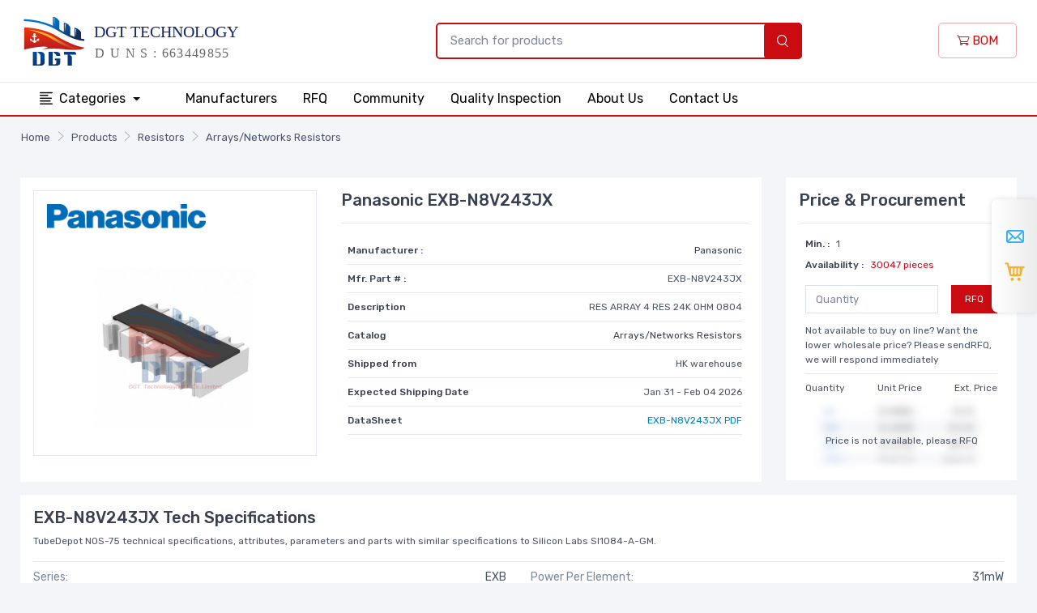

--- FILE ---
content_type: text/html; charset=UTF-8
request_url: https://www.dgttech.com/product/resistors-arrays-networks-resistors/00006460-EXB-N8V243JX.html
body_size: 8744
content:
<!DOCTYPE html>
<html lang="en" class="h-100">
<head>
    <meta charset="UTF-8">
    <meta name="viewport" content="width=device-width, initial-scale=1, shrink-to-fit=no">
        <title>EXB-N8V243JX | Panasonic EXB-N8V243JX | EXB-N8V243JX Inventory, Best Pricing</title>
    <link rel="shortcut icon" href="/favicon.ico" />
    <meta name="keywords" content="EXB-N8V243JX , Panasonic EXB-N8V243JX , EXB-N8V243JX Inventory, EXB-N8V243JX Best Pricing">
<meta name="description" content="EXB-N8V243JX Online Store, and We offers Inventory, Panasonic EXB-N8V243JX. Want the lower wholesale price? Please send RFQ">
<meta name="csrf-param" content="_csrf">
<meta name="csrf-token" content="mNpcTnRj53B4NXh9mqxTQNGhpWeQo4hbUaWq0Hajhxrqjgw9AAeLRwl7SC_pxTtxle3VHqjs23YU8-HkMsLPbQ==">

<link href="/css/style.min.css?v=20221220" rel="stylesheet">
<link href="//cdn-us.dgttech.com/css/tiny-slider.css" rel="stylesheet"></head>
<body>
<header>
    <div class="navbar-sticky bg-light">
        <div class="navbar navbar-expand-lg navbar-light py-2">
            <div class="container">
                <a class="navbar-brand d-none d-sm-block mr-3 flex-shrink-0" href="/" style="min-width: 7rem;"><img width="280" src="//cdn-us.dgttech.com/images/logo.svg?v8" alt="DGT Technology (HK) Co., Limited"/></a>
                <a class="navbar-brand d-sm-none mr-2 py-0" href="/" style="min-width: 4.625rem;"><img width="100" src="//cdn-us.dgttech.com/images/logo-m.svg?v8" alt="DGT Technology (HK) Co., Limited"/></a>
                <div class="form d-none d-lg-flex">
                    <form class="input-group-overlay d-none d-lg-flex mx-4 pl-0 pl-lg-5" method="post" action="/search/index.html" style="min-width:500px;">
                        <input class="form-control appended-form-control border-primary border border-2" name="PartNumber" type="text" placeholder="Search for products">
                        <div class="input-group-append-overlay"><button type="submit" class="bg-primary input-group-text text-white font-weight-bold"><i class="czi-search"></i></button></div>
                    </form>
                </div>
                <div class="navbar-toolbar d-flex flex-shrink-0 align-items-center">
                    <button class="navbar-toggler" type="button" data-toggle="collapse" data-target="#navbarCollapse"><span class="navbar-toggler-icon"></span></button>
                    <a class="navbar-tool navbar-stuck-toggler" href="#"><span class="navbar-tool-tooltip">Expand menu</span>
                        <div class="navbar-tool-icon-box"><i class="navbar-tool-icon czi-menu"></i></div>
                    </a>
                    <a href="/bom.html" class="btn btn-outline-primary"><i class="czi-cart font-size-md"></i> BOM</a>
                </div>
            </div>
        </div>
        <div class="navbar navbar-expand-lg navbar-stuck-menu py-0 border-bottom border-top">
            <div class="container">
                <div class="collapse navbar-collapse" id="navbarCollapse">
                    <!-- Search-->
                    <div class="input-group-overlay d-lg-none my-3">
                        <div class="input-group-prepend-overlay"><span class="input-group-text"><i class="czi-search"></i></span></div>
                        <input class="form-control prepended-form-control" type="text" placeholder="Search for products">
                    </div>
                    <ul class="navbar-nav mega-nav pr-lg-2 mr-lg-2">
                        <li class="nav-item dropdown">
                            <a class="nav-link dropdown-toggle text-center px-4" href="/products.html" data-toggle="dropdown"><i class="czi-list align-middle mt-n1 mr-2"></i>Categories                            </a>
                            <ul class="dropdown-menu">
                                                                    <li class="dropdown mega-dropdown">
                                        <a class="dropdown-item dropdown-toggle" href="/product-category/c-0-20/connectors-interconnects.html" data-toggle="dropdown"><i class="icon- opacity-60 font-size-lg mt-n1 mr-2"></i>Connectors, Interconnects                                        </a>
                                        <div class="dropdown-menu p-0">
                                            <div class="d-flex flex-wrap flex-md-nowrap px-2">
                                                <div class="mega-dropdown-column py-4 px-3" style="min-width: 32rem;">
                                                    <div class="widget widget-links">
                                                        <ul class="widget-list">
                                                                                                                            <li class="widget-list-item pb-1">
                                                                    <a class="widget-list-link" href="/product-list/c-0-430/connectors-interconnects-backplane-connectors-arinc-inserts.html">Backplane Connectors - ARINC Inserts</a>
                                                                </li>
                                                                                                                            <li class="widget-list-item pb-1">
                                                                    <a class="widget-list-link" href="/product-list/c-0-386/connectors-interconnects-backplane-connectors-arinc.html">Backplane Connectors - ARINC</a>
                                                                </li>
                                                                                                                            <li class="widget-list-item pb-1">
                                                                    <a class="widget-list-link" href="/product-list/c-0-343/connectors-interconnects-backplane-connectors-accessories.html">Backplane Connectors - Accessories</a>
                                                                </li>
                                                                                                                            <li class="widget-list-item pb-1">
                                                                    <a class="widget-list-link" href="/product-list/c-0-335/connectors-interconnects-backplane-connectors-contacts.html">Backplane Connectors - Contacts</a>
                                                                </li>
                                                                                                                            <li class="widget-list-item pb-1">
                                                                    <a class="widget-list-link" href="/product-list/c-0-307/connectors-interconnects-backplane-connectors-din-41612.html">Backplane Connectors - DIN 41612</a>
                                                                </li>
                                                                                                                            <li class="widget-list-item pb-1">
                                                                    <a class="widget-list-link" href="/product-list/c-0-406/connectors-interconnects-backplane-connectors-hard-metric-standard.html">Backplane Connectors - Hard Metric, Standard</a>
                                                                </li>
                                                                                                                            <li class="widget-list-item pb-1">
                                                                    <a class="widget-list-link" href="/product-list/c-0-372/connectors-interconnects-backplane-connectors-housings.html">Backplane Connectors - Housings</a>
                                                                </li>
                                                                                                                            <li class="widget-list-item pb-1">
                                                                    <a class="widget-list-link" href="/product-list/c-0-407/connectors-interconnects-backplane-connectors-specialized.html">Backplane Connectors - Specialized</a>
                                                                </li>
                                                                                                                            <li class="widget-list-item pb-1">
                                                                    <a class="widget-list-link" href="/product-list/c-0-351/connectors-interconnects-banana-and-tip-connectors-accessories.html">Banana and Tip Connectors - Accessories</a>
                                                                </li>
                                                                                                                            <li class="widget-list-item pb-1">
                                                                    <a class="widget-list-link" href="/product-list/c-0-381/connectors-interconnects-banana-and-tip-connectors-adapters.html">Banana and Tip Connectors - Adapters</a>
                                                                </li>
                                                                                                                    </ul>
                                                    </div>
                                                </div>
                                            </div>
                                        </div>
                                    </li>
                                                                    <li class="dropdown mega-dropdown">
                                        <a class="dropdown-item dropdown-toggle" href="/product-category/c-0-2/resistors.html" data-toggle="dropdown"><i class="icon- opacity-60 font-size-lg mt-n1 mr-2"></i>Resistors                                        </a>
                                        <div class="dropdown-menu p-0">
                                            <div class="d-flex flex-wrap flex-md-nowrap px-2">
                                                <div class="mega-dropdown-column py-4 px-3" style="min-width: 32rem;">
                                                    <div class="widget widget-links">
                                                        <ul class="widget-list">
                                                                                                                            <li class="widget-list-item pb-1">
                                                                    <a class="widget-list-link" href="/product-list/c-0-51/resistors-accessories.html">Accessories</a>
                                                                </li>
                                                                                                                            <li class="widget-list-item pb-1">
                                                                    <a class="widget-list-link" href="/product-list/c-0-54/resistors-resistors-chassis-mount.html">Resistors-Chassis Mount</a>
                                                                </li>
                                                                                                                            <li class="widget-list-item pb-1">
                                                                    <a class="widget-list-link" href="/product-list/c-0-52/resistors-chip-resistors-surface-mount.html">Chip Resistors-Surface Mount</a>
                                                                </li>
                                                                                                                            <li class="widget-list-item pb-1">
                                                                    <a class="widget-list-link" href="/product-list/c-0-50/resistors-arrays-networks-resistors.html">Arrays/Networks Resistors</a>
                                                                </li>
                                                                                                                            <li class="widget-list-item pb-1">
                                                                    <a class="widget-list-link" href="/product-list/c-0-55/resistors-resistors-specialized.html">Resistors-Specialized</a>
                                                                </li>
                                                                                                                            <li class="widget-list-item pb-1">
                                                                    <a class="widget-list-link" href="/product-list/c-0-53/resistors-resistors-through-hole.html">Resistors-Through Hole</a>
                                                                </li>
                                                                                                                    </ul>
                                                    </div>
                                                </div>
                                            </div>
                                        </div>
                                    </li>
                                                                    <li class="dropdown mega-dropdown">
                                        <a class="dropdown-item dropdown-toggle" href="/product-category/c-0-3/capacitors.html" data-toggle="dropdown"><i class="icon- opacity-60 font-size-lg mt-n1 mr-2"></i>Capacitors                                        </a>
                                        <div class="dropdown-menu p-0">
                                            <div class="d-flex flex-wrap flex-md-nowrap px-2">
                                                <div class="mega-dropdown-column py-4 px-3" style="min-width: 32rem;">
                                                    <div class="widget widget-links">
                                                        <ul class="widget-list">
                                                                                                                            <li class="widget-list-item pb-1">
                                                                    <a class="widget-list-link" href="/product-list/c-0-63/capacitors-accessories.html">Accessories</a>
                                                                </li>
                                                                                                                            <li class="widget-list-item pb-1">
                                                                    <a class="widget-list-link" href="/product-list/c-0-69/capacitors-aluminum-polymer-capacitors.html">Aluminum - Polymer Capacitors</a>
                                                                </li>
                                                                                                                            <li class="widget-list-item pb-1">
                                                                    <a class="widget-list-link" href="/product-list/c-0-58/capacitors-aluminum-electrolytic-capacitors.html">Aluminum Electrolytic Capacitors</a>
                                                                </li>
                                                                                                                            <li class="widget-list-item pb-1">
                                                                    <a class="widget-list-link" href="/product-list/c-0-57/capacitors-capacitor-networks-arrays.html">Capacitor Networks, Arrays</a>
                                                                </li>
                                                                                                                            <li class="widget-list-item pb-1">
                                                                    <a class="widget-list-link" href="/product-list/c-0-60/capacitors-ceramic-capacitors.html">Ceramic Capacitors</a>
                                                                </li>
                                                                                                                            <li class="widget-list-item pb-1">
                                                                    <a class="widget-list-link" href="/product-list/c-0-61/capacitors-electric-double-layer-capacitors-edlc-supercapacitors.html">Electric Double Layer Capacitors (EDLC), Supercapacitors</a>
                                                                </li>
                                                                                                                            <li class="widget-list-item pb-1">
                                                                    <a class="widget-list-link" href="/product-list/c-0-62/capacitors-film-capacitors.html">Film Capacitors</a>
                                                                </li>
                                                                                                                            <li class="widget-list-item pb-1">
                                                                    <a class="widget-list-link" href="/product-list/c-0-64/capacitors-mica-and-ptfe-capacitors.html">Mica and PTFE Capacitors</a>
                                                                </li>
                                                                                                                            <li class="widget-list-item pb-1">
                                                                    <a class="widget-list-link" href="/product-list/c-0-67/capacitors-niobium-oxide-capacitors.html">Niobium Oxide Capacitors</a>
                                                                </li>
                                                                                                                            <li class="widget-list-item pb-1">
                                                                    <a class="widget-list-link" href="/product-list/c-0-68/capacitors-silicon-capacitors.html">Silicon Capacitors</a>
                                                                </li>
                                                                                                                    </ul>
                                                    </div>
                                                </div>
                                            </div>
                                        </div>
                                    </li>
                                                                    <li class="dropdown mega-dropdown">
                                        <a class="dropdown-item dropdown-toggle" href="/product-category/c-0-12/crystals-oscillators-resonators.html" data-toggle="dropdown"><i class="icon- opacity-60 font-size-lg mt-n1 mr-2"></i>Crystals, Oscillators, Resonators                                        </a>
                                        <div class="dropdown-menu p-0">
                                            <div class="d-flex flex-wrap flex-md-nowrap px-2">
                                                <div class="mega-dropdown-column py-4 px-3" style="min-width: 32rem;">
                                                    <div class="widget widget-links">
                                                        <ul class="widget-list">
                                                                                                                            <li class="widget-list-item pb-1">
                                                                    <a class="widget-list-link" href="/product-list/c-0-175/crystals-oscillators-resonators-accessories.html">Accessories</a>
                                                                </li>
                                                                                                                            <li class="widget-list-item pb-1">
                                                                    <a class="widget-list-link" href="/product-list/c-0-171/crystals-oscillators-resonators-crystals.html">Crystals</a>
                                                                </li>
                                                                                                                            <li class="widget-list-item pb-1">
                                                                    <a class="widget-list-link" href="/product-list/c-0-172/crystals-oscillators-resonators-oscillators.html">Oscillators</a>
                                                                </li>
                                                                                                                            <li class="widget-list-item pb-1">
                                                                    <a class="widget-list-link" href="/product-list/c-0-176/crystals-oscillators-resonators-pin-configurable-selectable-oscillators.html">Pin Configurable/Selectable Oscillators</a>
                                                                </li>
                                                                                                                            <li class="widget-list-item pb-1">
                                                                    <a class="widget-list-link" href="/product-list/c-0-169/crystals-oscillators-resonators-programmable-oscillators.html">Programmable Oscillators</a>
                                                                </li>
                                                                                                                            <li class="widget-list-item pb-1">
                                                                    <a class="widget-list-link" href="/product-list/c-0-174/crystals-oscillators-resonators-resonators.html">Resonators</a>
                                                                </li>
                                                                                                                            <li class="widget-list-item pb-1">
                                                                    <a class="widget-list-link" href="/product-list/c-0-170/crystals-oscillators-resonators-stand-alone-programmers.html">Stand Alone Programmers</a>
                                                                </li>
                                                                                                                            <li class="widget-list-item pb-1">
                                                                    <a class="widget-list-link" href="/product-list/c-0-173/crystals-oscillators-resonators-vcos-voltage-controlled-oscillators.html">VCOs (Voltage Controlled Oscillators)</a>
                                                                </li>
                                                                                                                    </ul>
                                                    </div>
                                                </div>
                                            </div>
                                        </div>
                                    </li>
                                                                    <li class="dropdown mega-dropdown">
                                        <a class="dropdown-item dropdown-toggle" href="/product-category/c-0-32/integrated-circuits.html" data-toggle="dropdown"><i class="icon- opacity-60 font-size-lg mt-n1 mr-2"></i>Integrated Circuits                                        </a>
                                        <div class="dropdown-menu p-0">
                                            <div class="d-flex flex-wrap flex-md-nowrap px-2">
                                                <div class="mega-dropdown-column py-4 px-3" style="min-width: 32rem;">
                                                    <div class="widget widget-links">
                                                        <ul class="widget-list">
                                                                                                                            <li class="widget-list-item pb-1">
                                                                    <a class="widget-list-link" href="/product-list/c-0-741/integrated-circuits-audio-special-purpose.html">Audio Special Purpose</a>
                                                                </li>
                                                                                                                            <li class="widget-list-item pb-1">
                                                                    <a class="widget-list-link" href="/product-list/c-0-763/integrated-circuits-clock-timing-application-specific.html">Clock/Timing - Application Specific</a>
                                                                </li>
                                                                                                                            <li class="widget-list-item pb-1">
                                                                    <a class="widget-list-link" href="/product-list/c-0-764/integrated-circuits-clock-timing-clock-buffers-drivers.html">Clock/Timing - Clock Buffers, Drivers</a>
                                                                </li>
                                                                                                                            <li class="widget-list-item pb-1">
                                                                    <a class="widget-list-link" href="/product-list/c-0-728/integrated-circuits-clock-timing-clock-generators-plls-frequency-synthesizers.html">Clock/Timing - Clock Generators, PLLs, Frequency Synthesizers</a>
                                                                </li>
                                                                                                                            <li class="widget-list-item pb-1">
                                                                    <a class="widget-list-link" href="/product-list/c-0-688/integrated-circuits-clock-timing-delay-lines.html">Clock/Timing - Delay Lines</a>
                                                                </li>
                                                                                                                            <li class="widget-list-item pb-1">
                                                                    <a class="widget-list-link" href="/product-list/c-0-762/integrated-circuits-clock-timing-ic-batteries.html">Clock/Timing - IC Batteries</a>
                                                                </li>
                                                                                                                            <li class="widget-list-item pb-1">
                                                                    <a class="widget-list-link" href="/product-list/c-0-689/integrated-circuits-clock-timing-programmable-timers-and-oscillators.html">Clock/Timing - Programmable Timers and Oscillators</a>
                                                                </li>
                                                                                                                            <li class="widget-list-item pb-1">
                                                                    <a class="widget-list-link" href="/product-list/c-0-690/integrated-circuits-clock-timing-real-time-clocks.html">Clock/Timing - Real Time Clocks</a>
                                                                </li>
                                                                                                                            <li class="widget-list-item pb-1">
                                                                    <a class="widget-list-link" href="/product-list/c-0-768/integrated-circuits-data-acquisition-adcs-dacs-special-purpose.html">Data Acquisition - ADCs/DACs - Special Purpose</a>
                                                                </li>
                                                                                                                            <li class="widget-list-item pb-1">
                                                                    <a class="widget-list-link" href="/product-list/c-0-724/integrated-circuits-data-acquisition-analog-front-end-afe.html">Data Acquisition - Analog Front End (AFE)</a>
                                                                </li>
                                                                                                                    </ul>
                                                    </div>
                                                </div>
                                            </div>
                                        </div>
                                    </li>
                                                                    <li class="dropdown mega-dropdown">
                                        <a class="dropdown-item dropdown-toggle" href="/product-category/c-0-21/cable-assemblies.html" data-toggle="dropdown"><i class="icon- opacity-60 font-size-lg mt-n1 mr-2"></i>Cable Assemblies                                        </a>
                                        <div class="dropdown-menu p-0">
                                            <div class="d-flex flex-wrap flex-md-nowrap px-2">
                                                <div class="mega-dropdown-column py-4 px-3" style="min-width: 32rem;">
                                                    <div class="widget widget-links">
                                                        <ul class="widget-list">
                                                                                                                            <li class="widget-list-item pb-1">
                                                                    <a class="widget-list-link" href="/product-list/c-0-463/cable-assemblies-barrel-audio-cables.html">Barrel - Audio Cables</a>
                                                                </li>
                                                                                                                            <li class="widget-list-item pb-1">
                                                                    <a class="widget-list-link" href="/product-list/c-0-464/cable-assemblies-barrel-power-cables.html">Barrel - Power Cables</a>
                                                                </li>
                                                                                                                            <li class="widget-list-item pb-1">
                                                                    <a class="widget-list-link" href="/product-list/c-0-459/cable-assemblies-between-series-adapter-cables.html">Between Series Adapter Cables</a>
                                                                </li>
                                                                                                                            <li class="widget-list-item pb-1">
                                                                    <a class="widget-list-link" href="/product-list/c-0-448/cable-assemblies-circular-cable-assemblies.html">Circular Cable Assemblies</a>
                                                                </li>
                                                                                                                            <li class="widget-list-item pb-1">
                                                                    <a class="widget-list-link" href="/product-list/c-0-456/cable-assemblies-coaxial-cables-rf.html">Coaxial Cables (RF)</a>
                                                                </li>
                                                                                                                            <li class="widget-list-item pb-1">
                                                                    <a class="widget-list-link" href="/product-list/c-0-466/cable-assemblies-d-shaped-centronics-cables.html">D-Shaped, Centronics Cables</a>
                                                                </li>
                                                                                                                            <li class="widget-list-item pb-1">
                                                                    <a class="widget-list-link" href="/product-list/c-0-461/cable-assemblies-d-sub-cables.html">D-Sub Cables</a>
                                                                </li>
                                                                                                                            <li class="widget-list-item pb-1">
                                                                    <a class="widget-list-link" href="/product-list/c-0-449/cable-assemblies-fiber-optic-cables.html">Fiber Optic Cables</a>
                                                                </li>
                                                                                                                            <li class="widget-list-item pb-1">
                                                                    <a class="widget-list-link" href="/product-list/c-0-454/cable-assemblies-firewire-cables-ieee-1394.html">Firewire Cables (IEEE 1394)</a>
                                                                </li>
                                                                                                                            <li class="widget-list-item pb-1">
                                                                    <a class="widget-list-link" href="/product-list/c-0-458/cable-assemblies-flat-flex-jumpers-cables-ffc-fpc.html">Flat Flex Jumpers, Cables (FFC, FPC)</a>
                                                                </li>
                                                                                                                    </ul>
                                                    </div>
                                                </div>
                                            </div>
                                        </div>
                                    </li>
                                                                    <li class="dropdown mega-dropdown">
                                        <a class="dropdown-item dropdown-toggle" href="/product-category/c-0-43/power-supplies-board-mount.html" data-toggle="dropdown"><i class="icon- opacity-60 font-size-lg mt-n1 mr-2"></i>Power Supplies - Board Mount                                        </a>
                                        <div class="dropdown-menu p-0">
                                            <div class="d-flex flex-wrap flex-md-nowrap px-2">
                                                <div class="mega-dropdown-column py-4 px-3" style="min-width: 32rem;">
                                                    <div class="widget widget-links">
                                                        <ul class="widget-list">
                                                                                                                            <li class="widget-list-item pb-1">
                                                                    <a class="widget-list-link" href="/product-list/c-0-923/power-supplies-board-mount-ac-dc-converters.html">AC DC Converters</a>
                                                                </li>
                                                                                                                            <li class="widget-list-item pb-1">
                                                                    <a class="widget-list-link" href="/product-list/c-0-921/power-supplies-board-mount-accessories.html">Accessories</a>
                                                                </li>
                                                                                                                            <li class="widget-list-item pb-1">
                                                                    <a class="widget-list-link" href="/product-list/c-0-922/power-supplies-board-mount-dc-dc-converters.html">DC DC Converters</a>
                                                                </li>
                                                                                                                            <li class="widget-list-item pb-1">
                                                                    <a class="widget-list-link" href="/product-list/c-0-924/power-supplies-board-mount-led-drivers.html">LED Drivers</a>
                                                                </li>
                                                                                                                    </ul>
                                                    </div>
                                                </div>
                                            </div>
                                        </div>
                                    </li>
                                                                    <li class="dropdown mega-dropdown">
                                        <a class="dropdown-item dropdown-toggle" href="/product-category/c-0-15/switches.html" data-toggle="dropdown"><i class="icon- opacity-60 font-size-lg mt-n1 mr-2"></i>Switches                                        </a>
                                        <div class="dropdown-menu p-0">
                                            <div class="d-flex flex-wrap flex-md-nowrap px-2">
                                                <div class="mega-dropdown-column py-4 px-3" style="min-width: 32rem;">
                                                    <div class="widget widget-links">
                                                        <ul class="widget-list">
                                                                                                                            <li class="widget-list-item pb-1">
                                                                    <a class="widget-list-link" href="/product-list/c-0-215/switches-accessories-boots-seals.html">Accessories - Boots, Seals</a>
                                                                </li>
                                                                                                                            <li class="widget-list-item pb-1">
                                                                    <a class="widget-list-link" href="/product-list/c-0-210/switches-accessories-caps.html">Accessories - Caps</a>
                                                                </li>
                                                                                                                            <li class="widget-list-item pb-1">
                                                                    <a class="widget-list-link" href="/product-list/c-0-192/switches-accessories.html">Accessories</a>
                                                                </li>
                                                                                                                            <li class="widget-list-item pb-1">
                                                                    <a class="widget-list-link" href="/product-list/c-0-968/switches-cable-pull-switches.html">Cable Pull Switches</a>
                                                                </li>
                                                                                                                            <li class="widget-list-item pb-1">
                                                                    <a class="widget-list-link" href="/product-list/c-0-206/switches-configurable-switch-components-body.html">Configurable Switch Components - Body</a>
                                                                </li>
                                                                                                                            <li class="widget-list-item pb-1">
                                                                    <a class="widget-list-link" href="/product-list/c-0-207/switches-configurable-switch-components-contact-block.html">Configurable Switch Components - Contact Block</a>
                                                                </li>
                                                                                                                            <li class="widget-list-item pb-1">
                                                                    <a class="widget-list-link" href="/product-list/c-0-208/switches-configurable-switch-components-illumination-source.html">Configurable Switch Components - Illumination Source</a>
                                                                </li>
                                                                                                                            <li class="widget-list-item pb-1">
                                                                    <a class="widget-list-link" href="/product-list/c-0-209/switches-configurable-switch-components-lens.html">Configurable Switch Components - Lens</a>
                                                                </li>
                                                                                                                            <li class="widget-list-item pb-1">
                                                                    <a class="widget-list-link" href="/product-list/c-0-194/switches-dip-switches.html">DIP Switches</a>
                                                                </li>
                                                                                                                            <li class="widget-list-item pb-1">
                                                                    <a class="widget-list-link" href="/product-list/c-0-153/switches-disconnect-switch-components.html">Disconnect Switch Components</a>
                                                                </li>
                                                                                                                    </ul>
                                                    </div>
                                                </div>
                                            </div>
                                        </div>
                                    </li>
                                                            </ul>
                        </li>
                    </ul>
                    <!-- Primary menu-->
                    <ul class="navbar-nav text-center mr-auto">
                        <li class="nav-item"><a class="nav-link px-1 px-lg-3" href="/manufacturers.html">Manufacturers</a></li>
                        <li class="nav-item"><a class="nav-link px-1 px-lg-3" href="/bom.html">RFQ</a></li>
                        <li class="nav-item"><a class="nav-link px-1 px-lg-3" href="/community.html">Community</a></li>
                        <li class="nav-item"><a class="nav-link px-1 px-lg-3" href="/quality.html">Quality Inspection</a></li>
                        <li class="nav-item"><a class="nav-link px-1 px-lg-3" href="/about-us.html">About Us</a></li>
                        <li class="nav-item"><a class="nav-link px-1 px-lg-3" href="/contact-us.html">Contact Us</a></li>
                    </ul>
                </div>
            </div>
        </div>
    </div>
</header><div class="py-3">
<nav aria-label="breadcrumb"><ol id="w0" class="breadcrumb container px-3 rounded-0 breadcrumb"><li class='breadcrumb-item'><a href="/">Home</a></li>
<li class='breadcrumb-item'><a href="/products.html">Products</a></li>
<li class='breadcrumb-item'><a href="/product-category/c-0-2/resistors.html">Resistors</a></li>
<li class='breadcrumb-item'><a href="/product-list/c-0-50/resistors-arrays-networks-resistors.html">Arrays/Networks Resistors</a></li>
</ol></nav></div>
<div class="container py-4">
    <div class="row mb-3">
        <div class="col-12 col-sm-9">
            <div class="bg-white p-3">
                <div class="row">
                    <div class="col-12 col-sm-5">
                        <div class="text-center pb-3">
                            <a href="//cdn-us.dgttech.com/EXB-N8V243JX-849178.jpg" target="_blank" class="border d-block">
                                <p class="text-left p-3"><img src="//cdn-us.dgttech.com/images/brand/panasonic.png" style="max-height: 30px;"/></p>
                                <p class="py-3"><img width="200" height="200" class="mx-auto" src="//cdn-us.dgttech.com/EXB-N8V243JX-849178.jpg" alt="EXB-N8V243JX"></p>
                            </a>
                        </div>
                    </div>
                    <div class="col-12 col-sm-7">
                        <h1 class="h5 pb-3 border-bottom mb-3">Panasonic EXB-N8V243JX</h1>
                        <div class="p-2 font-size-xs">
                            <dl class="d-flex justify-content-between border-bottom mb-2">
                                <dt>Manufacturer :</dt>
                                <dd class="font-size-xs mb-2"><a href="/manufacturer/panasonic.html" class="text-dark">Panasonic</a></dd>
                            </dl>
                            <dl class="d-flex justify-content-between border-bottom mb-2">
                                <dt>Mfr. Part # :</dt>
                                <dd class="font-size-xs mb-2">EXB-N8V243JX</dd>
                            </dl>
                            <dl class="d-flex justify-content-between border-bottom mb-2">
                                <dt>Description</dt>
                                <dd class="font-size-xs mb-2">RES ARRAY 4 RES 24K OHM 0804</dd>
                            </dl>
                            <dl class="d-flex justify-content-between border-bottom mb-2">
                                <dt>Catalog</dt>
                                <dd class="font-size-xs mb-2"><a href="/product-list/c-0-50/resistors-arrays-networks-resistors.html" class="text-dark">Arrays/Networks Resistors</a></dd>
                            </dl>
                            <dl class="d-flex justify-content-between border-bottom mb-2">
                                <dt>Shipped from</dt>
                                <dd class="font-size-xs mb-2">HK warehouse</dd>
                            </dl>
                            <dl class="d-flex justify-content-between border-bottom mb-2">
                                <dt>Expected Shipping Date</dt>
                                <dd class="font-size-xs mb-2">Jan 31 - Feb 04 2026</dd>
                            </dl>
                            <dl class="d-flex justify-content-between border-bottom mb-2">
                                <dt>DataSheet</dt>
                                <dd class="font-size-xs mb-2">
                                    <a href="/pdf/6460/EXB-N8V243JX.html">EXB-N8V243JX PDF</a>
                                </dd>
                            </dl>
                        </div>
                    </div>
                </div>
            </div>
        </div>
        <div class="col-12 col-sm-3">
            <div class="price bg-white p-3">
                <h5 class="h5 pb-3 border-bottom mb-2">Price & Procurement</h5>
                <div class="p-2 font-size-xs">
                    <dl class="d-flex mb-1">
                        <dt>Min. : </dt>
                        <dd class="font-size-xs ml-2 mb-0">1</dd>
                    </dl>
                    <dl class="d-flex mb-2">
                        <dt>Availability : </dt>
                        <dd class="font-size-xs ml-2 mb-0 text-danger">30047 pieces</dd>
                    </dl>
                    <dl class="d-flex justify-content-between mb-1 pt-1">
                        <input type="number" class="form-control rounded-0 form-control-sm mr-3 AddCartNumber" placeholder="Quantity"/>
                        <button class="btn btn-primary rounded-0 btn-sm font-size-xs BtnAddCart" type="button" data-pro-id="6460">RFQ</button>
                    </dl>
                    <div class="font-size-xs pt-2 pb-2 border-bottom mb-2">Not available to buy on line? Want the lower wholesale price? Please sendRFQ, we will respond immediately</div>
                    <dl class="font-size-xs d-flex justify-content-between mb-0">
                        <span>Quantity</span>
                        <span>Unit Price</span>
                        <span>Ext. Price</span>
                    </dl>
                                            <div class="price-list"><img src="//cdn-us.dgttech.com/images/no-price.jpg" alt="no price"/></div>
                        <div class="mt-n5 text-center pb-3">Price is not available, please RFQ</div>
                                    </div>
            </div>
        </div>
    </div>
    <div class="price bg-white p-3 mb-3">
        <h5 class="h5 mb-2">EXB-N8V243JX Tech Specifications</h5>
        <p class="font-size-xs pb-3 border-bottom mb-2">TubeDepot  NOS-75 technical specifications, attributes, parameters and parts with similar specifications to Silicon Labs SI1084-A-GM.</p>
        <div class="row">
            <div class="col-lg-6 col-sm-12">
                <ul class="list-unstyled font-size-sm pb-2 mb-0">
                    <li class="d-flex justify-content-between pb-2 border-bottom"><span class="text-muted">Series:</span><span>EXB</span></li><li class="d-flex justify-content-between pb-2 border-bottom"><span class="text-muted">Package:</span><span>Tape & Reel (TR)Cut Tape (CT)</span></li><li class="d-flex justify-content-between pb-2 border-bottom"><span class="text-muted">Part Status:</span><span>Active</span></li><li class="d-flex justify-content-between pb-2 border-bottom"><span class="text-muted">Circuit Type:</span><span>Isolated</span></li><li class="d-flex justify-content-between pb-2 border-bottom"><span class="text-muted">Resistance (Ohms):</span><span>24k</span></li><li class="d-flex justify-content-between pb-2 border-bottom"><span class="text-muted">Tolerance:</span><span>±5%</span></li><li class="d-flex justify-content-between pb-2 border-bottom"><span class="text-muted">Number of Resistors:</span><span>4</span></li><li class="d-flex justify-content-between pb-2 border-bottom"><span class="text-muted">Resistor Matching Ratio:</span><span>-</span></li><li class="d-flex justify-content-between pb-2 border-bottom"><span class="text-muted">Resistor-Ratio-Drift:</span><span>-</span></li><li class="d-flex justify-content-between pb-2 border-bottom"><span class="text-muted">Number of Pins:</span><span>8</span></li>
            </ul>
        </div>
        <div class="col-lg-6 col-sm-12">
            <ul class="list-unstyled font-size-sm pb-2 mb-0"><li class="d-flex justify-content-between pb-2 border-bottom"><span class="text-muted">Power Per Element:</span><span>31mW</span></li><li class="d-flex justify-content-between pb-2 border-bottom"><span class="text-muted">Temperature Coefficient:</span><span>±200ppm/°C</span></li><li class="d-flex justify-content-between pb-2 border-bottom"><span class="text-muted">Operating Temperature:</span><span>-55°C ~ 125°C</span></li><li class="d-flex justify-content-between pb-2 border-bottom"><span class="text-muted">Applications:</span><span>-</span></li><li class="d-flex justify-content-between pb-2 border-bottom"><span class="text-muted">Mounting Type:</span><span>Surface Mount</span></li><li class="d-flex justify-content-between pb-2 border-bottom"><span class="text-muted">Package / Case:</span><span>0804, Concave, Long Side Terminals</span></li><li class="d-flex justify-content-between pb-2 border-bottom"><span class="text-muted">Supplier Device Package:</span><span>0804</span></li><li class="d-flex justify-content-between pb-2 border-bottom"><span class="text-muted">Size / Dimension:</span><span>0.079" L x 0.039" W (2.00mm x 1.00mm)</span></li><li class="d-flex justify-content-between pb-2 border-bottom"><span class="text-muted">Height - Seated (Max):</span><span>0.022" (0.55mm)</span></li>                </ul>
            </div>
        </div>
    </div>
    <div class="bg-white home-news-pro p-3 mb-3">
        <h4 class="h5 pb-2 border-bottom mb-3">Featured Products</h4>
        <div class="cz-carousel cz-controls-static cz-controls-outside cz-dots-enabled pt-2">
            <div class="cz-carousel-inner" data-carousel-options="{&quot;items&quot;: 2, &quot;gutter&quot;: 16, &quot;controls&quot;: true, &quot;autoHeight&quot;: true, &quot;responsive&quot;: {&quot;0&quot;:{&quot;items&quot;:1}, &quot;480&quot;:{&quot;items&quot;:2}, &quot;720&quot;:{&quot;items&quot;:3}, &quot;991&quot;:{&quot;items&quot;:2}, &quot;1140&quot;:{&quot;items&quot;:3}, &quot;1300&quot;:{&quot;items&quot;:4}, &quot;1500&quot;:{&quot;items&quot;:4}}}">
                                    <div>
                        <div class="card product-card card-static pb-3">
                            <p><img src="//cdn-us.dgttech.com/images/brand/cypress-semiconductor.png" style="max-height: 30px;" alt="Cypress Semiconductor" /></p>
                            <a class="card-img-top py-2 text-center d-block overflow-hidden" href="/product/chips/03631863-CY90911ASPMC-GS-108E1.html"><img src="//cdn-us.dgttech.com/thumb/CY90911ASPMC-GS-108E1-862635.jpg" width="60" alt="CY90911ASPMC-GS-108E1"></a>
                            <div class="card-body py-2">
                                <span class="product-meta d-block font-size-xs pb-1">Cypress Semiconductor</span>
                                <h3 class="product-title font-size-sm"><a href="/product/chips/03631863-CY90911ASPMC-GS-108E1.html">CY90911ASPMC-GS-108E1</a></h3>
                                <div class="product-desc">
                                    <span class="font-size-xs text-muted">IC MCU 16BIT 64KB MROM 48LQFP</span>
                                </div>
                            </div>
                        </div>
                    </div>
                                    <div>
                        <div class="card product-card card-static pb-3">
                            <p><img src="//cdn-us.dgttech.com/images/brand/microchip-technology.png" style="max-height: 30px;" alt="Roving Networks / Microchip Technology" /></p>
                            <a class="card-img-top py-2 text-center d-block overflow-hidden" href="/product/chips/03635395-PIC16LF873A-I-SO.html"><img src="//cdn-us.dgttech.com/thumb/PIC16LF873A-I-SO-844095.jpg" width="60" alt="PIC16LF873A-I/SO"></a>
                            <div class="card-body py-2">
                                <span class="product-meta d-block font-size-xs pb-1">Roving Networks / Microchip Technology</span>
                                <h3 class="product-title font-size-sm"><a href="/product/chips/03635395-PIC16LF873A-I-SO.html">PIC16LF873A-I/SO</a></h3>
                                <div class="product-desc">
                                    <span class="font-size-xs text-muted">IC MCU 8BIT 7KB FLASH 28SOIC</span>
                                </div>
                            </div>
                        </div>
                    </div>
                                    <div>
                        <div class="card product-card card-static pb-3">
                            <p><img src="//cdn-us.dgttech.com/images/brand/sii-semiconductor.png" style="max-height: 30px;" alt="ABLIC U.S.A. Inc." /></p>
                            <a class="card-img-top py-2 text-center d-block overflow-hidden" href="/product/chips/03748241-S-1155B32-U5T1U.html"><img src="//cdn-us.dgttech.com/thumb/S-1155B32-U5T1U-862180.jpg" width="60" alt="S-1155B32-U5T1U"></a>
                            <div class="card-body py-2">
                                <span class="product-meta d-block font-size-xs pb-1">ABLIC U.S.A. Inc.</span>
                                <h3 class="product-title font-size-sm"><a href="/product/chips/03748241-S-1155B32-U5T1U.html">S-1155B32-U5T1U</a></h3>
                                <div class="product-desc">
                                    <span class="font-size-xs text-muted">IC REG LINEAR 3.2V 500MA SOT89-5</span>
                                </div>
                            </div>
                        </div>
                    </div>
                                    <div>
                        <div class="card product-card card-static pb-3">
                            <p><img src="//cdn-us.dgttech.com/images/brand/texas-instruments.png" style="max-height: 30px;" alt="Texas Instruments" /></p>
                            <a class="card-img-top py-2 text-center d-block overflow-hidden" href="/product/chips/03809098-SN74LVTH2245PWRG4.html"><img src="//cdn-us.dgttech.com/thumb/SN74LVTH2245PWRG4-873430.jpg" width="60" alt="SN74LVTH2245PWRG4"></a>
                            <div class="card-body py-2">
                                <span class="product-meta d-block font-size-xs pb-1">Texas Instruments</span>
                                <h3 class="product-title font-size-sm"><a href="/product/chips/03809098-SN74LVTH2245PWRG4.html">SN74LVTH2245PWRG4</a></h3>
                                <div class="product-desc">
                                    <span class="font-size-xs text-muted">IC TXRX NON-INVERT 3.6V 20TSSOP</span>
                                </div>
                            </div>
                        </div>
                    </div>
                                    <div>
                        <div class="card product-card card-static pb-3">
                            <p><img src="//cdn-us.dgttech.com/images/brand/nexperia.png" style="max-height: 30px;" alt="Nexperia" /></p>
                            <a class="card-img-top py-2 text-center d-block overflow-hidden" href="/product/chips/03816230-74AHCT1G00GV-125.html"><img src="//cdn-us.dgttech.com/thumb/74AHCT1G00GV-125-848064.jpg" width="60" alt="74AHCT1G00GV,125"></a>
                            <div class="card-body py-2">
                                <span class="product-meta d-block font-size-xs pb-1">Nexperia</span>
                                <h3 class="product-title font-size-sm"><a href="/product/chips/03816230-74AHCT1G00GV-125.html">74AHCT1G00GV,125</a></h3>
                                <div class="product-desc">
                                    <span class="font-size-xs text-muted">IC GATE NAND 1CH 2-INP SC74A</span>
                                </div>
                            </div>
                        </div>
                    </div>
                                    <div>
                        <div class="card product-card card-static pb-3">
                            <p><img src="//cdn-us.dgttech.com/images/brand/stmicroelectronics.png" style="max-height: 30px;" alt="STMicroelectronics" /></p>
                            <a class="card-img-top py-2 text-center d-block overflow-hidden" href="/product/chips/03891693-ST1PS01DJR.html"><img src="//cdn-us.dgttech.com/thumb/ST1PS01DJR-867792.jpg" width="60" alt="ST1PS01DJR"></a>
                            <div class="card-body py-2">
                                <span class="product-meta d-block font-size-xs pb-1">STMicroelectronics</span>
                                <h3 class="product-title font-size-sm"><a href="/product/chips/03891693-ST1PS01DJR.html">ST1PS01DJR</a></h3>
                                <div class="product-desc">
                                    <span class="font-size-xs text-muted">400MA NANO-QUIESCENT SYNCHRONOUS</span>
                                </div>
                            </div>
                        </div>
                    </div>
                                    <div>
                        <div class="card product-card card-static pb-3">
                            <p><img src="//cdn-us.dgttech.com/images/brand/analog-devices.png" style="max-height: 30px;" alt="DGT Technology" /></p>
                            <a class="card-img-top py-2 text-center d-block overflow-hidden" href="/product/chips/03928112-ADG451BRUZ-REEL7.html"><img src="//cdn-us.dgttech.com/thumb/ADG451BRUZ-REEL7-835553.jpg" width="60" alt="ADG451BRUZ-REEL7"></a>
                            <div class="card-body py-2">
                                <span class="product-meta d-block font-size-xs pb-1">DGT Technology</span>
                                <h3 class="product-title font-size-sm"><a href="/product/chips/03928112-ADG451BRUZ-REEL7.html">ADG451BRUZ-REEL7</a></h3>
                                <div class="product-desc">
                                    <span class="font-size-xs text-muted">IC SWITCH QUAD SPST 16TSSOP</span>
                                </div>
                            </div>
                        </div>
                    </div>
                                    <div>
                        <div class="card product-card card-static pb-3">
                            <p><img src="//cdn-us.dgttech.com/images/brand/texas-instruments.png" style="max-height: 30px;" alt="Texas Instruments" /></p>
                            <a class="card-img-top py-2 text-center d-block overflow-hidden" href="/product/chips/03938101-TUSB7340RKMR.html"><img src="//cdn-us.dgttech.com/thumb/TUSB7340RKMR-772408.jpg" width="60" alt="TUSB7340RKMR"></a>
                            <div class="card-body py-2">
                                <span class="product-meta d-block font-size-xs pb-1">Texas Instruments</span>
                                <h3 class="product-title font-size-sm"><a href="/product/chips/03938101-TUSB7340RKMR.html">TUSB7340RKMR</a></h3>
                                <div class="product-desc">
                                    <span class="font-size-xs text-muted">IC HUB CONTROLLER USB 100WQFN</span>
                                </div>
                            </div>
                        </div>
                    </div>
                                    <div>
                        <div class="card product-card card-static pb-3">
                            <p><img src="//cdn-us.dgttech.com/images/brand/panasonic.png" style="max-height: 30px;" alt="Panasonic" /></p>
                            <a class="card-img-top py-2 text-center d-block overflow-hidden" href="/product/chips/04875183-AN79L04ME1.html"><img src="//cdn-us.dgttech.com/thumb/AN79L04ME1-849219.jpg" width="60" alt="AN79L04ME1"></a>
                            <div class="card-body py-2">
                                <span class="product-meta d-block font-size-xs pb-1">Panasonic</span>
                                <h3 class="product-title font-size-sm"><a href="/product/chips/04875183-AN79L04ME1.html">AN79L04ME1</a></h3>
                                <div class="product-desc">
                                    <span class="font-size-xs text-muted">IC REG LINEAR -4V 100MA 3HSIP</span>
                                </div>
                            </div>
                        </div>
                    </div>
                                    <div>
                        <div class="card product-card card-static pb-3">
                            <p><img src="//cdn-us.dgttech.com/images/brand/ams.png" style="max-height: 30px;" alt="ams" /></p>
                            <a class="card-img-top py-2 text-center d-block overflow-hidden" href="/product/chips/04891970-AS1151.html"><img src="//cdn-us.dgttech.com/thumb/AS1151-883625.jpg" width="60" alt="AS1151"></a>
                            <div class="card-body py-2">
                                <span class="product-meta d-block font-size-xs pb-1">ams</span>
                                <h3 class="product-title font-size-sm"><a href="/product/chips/04891970-AS1151.html">AS1151</a></h3>
                                <div class="product-desc">
                                    <span class="font-size-xs text-muted">IC RECEIVER 0/4 16TSSOP</span>
                                </div>
                            </div>
                        </div>
                    </div>
                                    <div>
                        <div class="card product-card card-static pb-3">
                            <p><img src="//cdn-us.dgttech.com/images/brand/cypress-semiconductor.png" style="max-height: 30px;" alt="Cypress Semiconductor" /></p>
                            <a class="card-img-top py-2 text-center d-block overflow-hidden" href="/product/chips/04952633-S25FL128P0XMFI000.html"><img src="//cdn-us.dgttech.com/thumb/S25FL128P0XMFI000-839305.jpg" width="60" alt="S25FL128P0XMFI000"></a>
                            <div class="card-body py-2">
                                <span class="product-meta d-block font-size-xs pb-1">Cypress Semiconductor</span>
                                <h3 class="product-title font-size-sm"><a href="/product/chips/04952633-S25FL128P0XMFI000.html">S25FL128P0XMFI000</a></h3>
                                <div class="product-desc">
                                    <span class="font-size-xs text-muted">IC FLASH 128MBIT SPI/QUAD 16SOIC</span>
                                </div>
                            </div>
                        </div>
                    </div>
                                    <div>
                        <div class="card product-card card-static pb-3">
                            <p><img src="//cdn-us.dgttech.com/images/brand/altera.png" style="max-height: 30px;" alt="Altera (Intel)" /></p>
                            <a class="card-img-top py-2 text-center d-block overflow-hidden" href="/product/chips/09865010-EP2S15F484C4TT.html"><img src="//cdn-us.dgttech.com/images/no-image.svg" width="60" alt="EP2S15F484C4TT"></a>
                            <div class="card-body py-2">
                                <span class="product-meta d-block font-size-xs pb-1">Altera (Intel)</span>
                                <h3 class="product-title font-size-sm"><a href="/product/chips/09865010-EP2S15F484C4TT.html">EP2S15F484C4TT</a></h3>
                                <div class="product-desc">
                                    <span class="font-size-xs text-muted">IC FPGA 342 I/O 484FBGA</span>
                                </div>
                            </div>
                        </div>
                    </div>
                            </div>
        </div>
    </div>
    <div class="flex-md-nowrap row mb-3">
        <div class="col-12 col-md-4">
            <div class="bg-white h-100 p-3 mb-3">
                <h4 class="h5 pb-2 border-bottom mb-3">Payment Problem</h4>
                <div class="card-body px-0">
                    <p class="font-size-sm">The payment method can be chosen from the four methods shown below: TT in advance (bank transfer), Western Union, Credit card, PayPal.</p>
                    <p class="text-center pt-2"><img src="//cdn-us.dgttech.com/images/Payment-Problem.jpg" width="300" height="60" /></p>
                </div>
            </div>
        </div>
        <div class="col-12 col-md-4">
            <div class="bg-white h-100 p-3 mb-3">
                <h4 class="h5 pb-2 border-bottom mb-3">Excellent Service</h4>
                <div class="card-body px-0 pt-2 pb-0">
                    <div class="d-flex justify-space-around mt-3">
                        <div class="text-center px-1">
                            <i class="h2 czi-diamond" style="color:#f2757d;"></i> <span class="d-block font-size-xs mt-2">Professional Platform</span>
                        </div>
                        <div class="text-center px-1">
                            <i class="h2 czi-package" style="color:#5898DA;"></i> <span class="d-block font-size-xs mt-2">Wide variety of products</span>
                        </div>
                        <div class="text-center px-1">
                            <i class="h2 czi-paypal" style="color:#f8e11a;"></i> <span class="d-block font-size-xs mt-2">Various payment methods</span>
                        </div>
                    </div>
                    <div class="d-flex justify-space-around mt-3">
                        <div class="text-center px-1">
                            <i class="h2 czi-heart" style="color:#ffb421;"></i> <span class="d-block font-size-xs mt-2">Original component only</span>
                        </div>
                        <div class="text-center px-1">
                            <i class="h2 czi-delivery" style="color:#50cda1;"></i><span class="d-block font-size-xs mt-2">Delivery at full speed</span>
                        </div>
                        <div class="text-center px-1">
                            <i class="h2 czi-security-check" style="color:#996bec;"></i><span class="d-block font-size-xs mt-2">365 days quality assurance</span>
                        </div>
                    </div>
                </div>
            </div>
        </div>
        <div class="col-12 col-md-4">
            <div class="bg-white h-100 p-3 mb-3">
                <h4 class="h5 pb-2 border-bottom mb-3">Common Problem</h4>
                <div class="card-body px-0 pt-2 font-size-sm pb-0">
                    <p class="mb-3">If you have any questions, you can contact us quickly in the following ways:</p>
                    <p class="mb-2"><i class="czi-mail mr-2"></i><a href="mailto:sales01@dgttech.com" class="text-dark">sales01@dgttech.com</a> <i class="czi-user ml-3 mr-2"></i>Richard</p>

                    <p class="mb-2"><i class="czi-mail mr-2"></i><a href="mailto:sales02@dgttech.com" class="text-dark">sales02@dgttech.com</a> <i class="czi-user ml-3 mr-2"></i>Brandon</p>

                    <p class="mb-2"><i class="czi-mail mr-2"></i><a href="mailto:sales03@dgttech.com" class="text-dark">sales03@dgttech.com</a> <i class="czi-user ml-3 mr-2"></i>Lorina</p>

                    <p class="mb-0"><i class="czi-location"></i> FLAT/RM 836 8/F BEVERLEY COMMERCIAL CENTRE 87-105 CHATHAM ROAD SOUTH TSIM SHA TSUI KL</p>
                </div>
            </div>
        </div>
    </div>
    <div class="bg-white h-100 p-3 mb-3">
        <h4 class="h5 mb-3">Shopping Guide</h4>
        <div class="table-responsive">
            <table class="table table-bordered table-sm font-size-xs">
                <tbody>
                <tr>
                    <td rowspan="4">Shipping</td>
                    <td width="10%">Delivery Period</td>
                    <td class="desc">Packages will be arranged for delivery within 1-2 days from the date of all items
                        arrive at our warehouse. In stock items can be shipped out within 24 hours. Delivery Time
                        depends on Shipping Method and Delivery Destinations.
                    </td>
                </tr>
                <tr>
                    <td>Shipping Rate</td>
                    <td class="desc">Shipping rate is based on size, weight, destination of the package. JAK offers
                        competitive shipping options through top carriers DHL, FedEx and UPS. We also offer shipping
                        account services for customers who wish to be billed directly for shipping.
                    </td>
                </tr>
                <tr>
                    <td>Shipping Methods</td>
                    <td class="desc"><img class="mr-2" src="//cdn-us.dgttech.com/images/Shipping-Methods.jpg"></td>
                </tr>
                <tr>
                    <td>Shipping Tracking</td>
                    <td class="desc">Once the components are delivered, the tracking number will be notified via email
                        immediately. The tracking number also could be found in order history.
                    </td>
                </tr>
                <tr>
                    <td>Returning</td>
                    <td>Returning</td>
                    <td class="desc">All returns should be made within 60 days of date of invoice and be accompanied by
                        the original invoice number, certificate of guarantee card, parts picture and a brief
                        explanation or test report of the reason for the return. Returns will not be accepted after 60
                        days. Returned merchandise must be in original packaging and in resalable condition. Parts
                        returned due to customer error at time of quote or sale will not be accepted. Please contact
                        customer service for a return authorization before return shipment.
                    </td>
                </tr>
                <tr>
                    <td rowspan="2">Ordering</td>
                    <td>How to Buy</td>
                    <td class="desc">
                        Online and offline orders both are available.
                        <br>
                        If you have any operation issue, please feel free to contact with our customer service.
                    </td>
                </tr>
                <tr>
                    <td>Payment</td>
                    <td class="desc">TT in advance (bank transfer), Western Union, Credit card, PayPal. Customer is
                        responsible for shipping fee, bank charges, duties and taxes.
                    </td>
                </tr>
                </tbody>
            </table>
        </div>
    </div>
</div>
<footer class="bg-primary pt-1">
    <div class="bg-white">
        <div class="container py-3">
            <div class="row">
                <div class="col-12 col-md-3 text-center text-md-left">
                    <img src="//cdn-us.dgttech.com/images/iso.png?v2" class=" pt-2" alt="iso" />
                </div>
                <div class="col-12 col-md-6 align-self-center text-center font-size-xs">
                    <p class="mb-0">Tel: +00852-55706013</p>
                    <p class="mb-0">FLAT/RM 836 8/F BEVERLEY COMMERCIAL CENTRE 87-105 CHATHAM ROAD SOUTH TSIM SHA TSUI KL</p>
                    <p class="mb-0">© 2026 DGT Technology (HK) Co., Limited All Rights Reserved.</p>
                </div>
                <div class="col-12 col-md-3  text-center text-md-right">
                    <img src="//cdn-us.dgttech.com/images/cards.png" alt="cards" />
                </div>
            </div>
        </div>
    </div>
</footer>
<!-- Back To Top Button-->
<a class="btn-scroll-top" href="#top" data-scroll><span class="btn-scroll-top-tooltip text-muted font-size-sm mr-2">Top</span><i class="btn-scroll-top-icon czi-arrow-up"></i></a>


<div id="slideNavBox">
    <div id="showslideNav"></div>
    <ul id="slideNav">
        <p class="py-1"></p>
        <li class="li4">
            <a href="mailto:sales01@dgttech.com"></a>
            <div class="Floating">
                <div class="floatMain py-3">
                    <p class="p1 mb-0"><a href="mailto:sales07@dgttech.com">sales07@dgttech.com</a></p>
                    <p class="p1 mb-0"><a href="tel:+8613319529101">+8613319529101</a></p>
                </div>
                <div class="triangle"></div>
            </div>
        </li>
        <li class="li5">
            <a href="/bom.html"></a>
        </li>
        <p class="py-1"></p>
    </ul>
</div><script src="//cdn-us.dgttech.com/js/jquery.min.js"></script>
<script src="//cdn-us.dgttech.com/js/cart.min.js?v=961429006"></script>
<script src="//cdn-us.dgttech.com/js/bootstrap.bundle.min.js"></script>
<script src="//cdn-us.dgttech.com/js/tiny-slider.js"></script>
<script src="//cdn-us.dgttech.com/js/main.min.js?v=20221220"></script>
<script src="//cdn-us.dgttech.com/js/SnSiiPageLogs.min.js?v1"></script><script defer src="https://static.cloudflareinsights.com/beacon.min.js/vcd15cbe7772f49c399c6a5babf22c1241717689176015" integrity="sha512-ZpsOmlRQV6y907TI0dKBHq9Md29nnaEIPlkf84rnaERnq6zvWvPUqr2ft8M1aS28oN72PdrCzSjY4U6VaAw1EQ==" data-cf-beacon='{"version":"2024.11.0","token":"7adf87a728144d9db35db241472e06d6","r":1,"server_timing":{"name":{"cfCacheStatus":true,"cfEdge":true,"cfExtPri":true,"cfL4":true,"cfOrigin":true,"cfSpeedBrain":true},"location_startswith":null}}' crossorigin="anonymous"></script>
</body>
</html>


--- FILE ---
content_type: application/javascript
request_url: https://cdn-us.dgttech.com/js/cart.min.js?v=961429006
body_size: 1101
content:
var CartConf={TC:{Th1:"Part Number",Th2:"Manufacturer",Th3:"Description",Th4:"Request Qty",Th5:"Target Price (USD)",Th6:"Action",Clear:"Clear",Del:'<i class="czi-trash"></i>',Save:"Save",AddItem:"Add Item",GetCartUrl:"/cart/list.html",AddCartUrl:"/cart/add.html",DelItemUrl:"/cart/del.html",EditItemUrl:"/cart/edit.html",AddCartSuccess:"Your information has been submitted!",ClearCartUrl:"/cart/clear.html"}},mallbuy={conf:{TableHtmlA:'<table class="table table-sm" id="BomTable"><thead class="thead-dark"><tr><th width="15%">'+CartConf.TC.Th1+'</th><th width="20%">'+CartConf.TC.Th2+"</th><th>"+CartConf.TC.Th3+'</th><th width="10%">'+CartConf.TC.Th4+'</th><th width="14%">'+CartConf.TC.Th5+'</th><th width="7%">'+CartConf.TC.Th6+"</th></tr></thead>",list:{},MallBox:jQuery("#MallBox"),TableHtmlAdd:'<tr><td><input name="PartNumber[]" class="form-control form-control-sm" /></td><td><input name="Manufacturer[]" class="form-control form-control-sm" /></td><td><input name="Description[]" class="form-control form-control-sm" /></td><td><input name="Quantity[]" class="form-control form-control-sm" /></td><td><input name="UnitPrice[]" class="form-control form-control-sm" /></td><td class="text-center"><button type="button" class="Clear btn btn-primary btn-sm rounded-0" onclick="mallbuy.DelItem(this)">'+CartConf.TC.Del+"</button></td></tr>"},ClearCart:function(t){$.ajax({type:"POST",cache:!1,url:CartConf.TC.ClearCartUrl,data:{},dataType:"json",success:function(t){t.list&&($("#ShoppingCart").html(Object.keys(t.list).length),mallbuy.conf.list=t.list),mallbuy.ShowDataList()},error:function(t,a,r){console.log(t.responseText)}})},AddToCart:function(t,a){$.ajax({type:"POST",cache:!1,url:CartConf.TC.AddCartUrl,data:{PartUrl:t,CartNumber:a},dataType:"json",success:function(t){a?window.location.href="/bom.html":t.list&&($("#ShoppingCart").html(Object.keys(t.list).length),console.log(Object.keys(t.list).length))},error:function(t,a,r){console.log(t.responseText)}})},ShowDataList:function(){var t="";for(x in mallbuy.conf.list)t+='<tr><td><input name="PartNumber[]" class="form-control form-control-sm" data-var="'+mallbuy.conf.list[x].PartNumber+'"  value="'+mallbuy.conf.list[x].PartNumber+'" /></td><td><input name="Manufacturer[]" class="form-control form-control-sm" data-var="'+mallbuy.conf.list[x].Manufacturer+'" value="'+mallbuy.conf.list[x].Manufacturer+'" /></td><td><input name="Description[]" class="form-control form-control-sm" data-var="'+mallbuy.conf.list[x].Description+'" value="'+mallbuy.conf.list[x].Description+'" /></td><td><input name="Quantity[]" class="form-control form-control-sm" data-var="'+mallbuy.conf.list[x].Quantity+'" value="'+mallbuy.conf.list[x].Quantity+'" /></td><td><input name="UnitPrice[]" class="form-control form-control-sm" data-var="'+mallbuy.conf.list[x].UnitPrice+'" value="'+mallbuy.conf.list[x].UnitPrice+'" /></td><td class="text-center"><button type="button" class="btn btn-primary btn-sm rounded-0" onclick="mallbuy.DelItem(this)">'+CartConf.TC.Del+"</button></td></tr>";""==t&&(t+=mallbuy.conf.TableHtmlAdd);var a='<div class="text-right mb-3"><button type="button" class="Clear btn btn-primary btn-sm rounded-0" onclick="mallbuy.ClearCart()">'+CartConf.TC.Clear+'</button> <button type="button" class="AddItem btn btn-accent btn-sm rounded-0" onclick="mallbuy.AddItem()">'+CartConf.TC.AddItem+"</button></div>";mallbuy.conf.MallBox.html('<table class="table table-sm" id="BomTable"><thead class="thead-dark"><tr><th width="15%">'+CartConf.TC.Th1+'</th><th width="20%">'+CartConf.TC.Th2+"</th><th>"+CartConf.TC.Th3+'</th><th width="10%">'+CartConf.TC.Th4+'</th><th width="14%">'+CartConf.TC.Th5+'</th><th width="7%">'+CartConf.TC.Th6+"</th></tr></thead>"+t+"</table>"+a),mallbuy.EditAct()},DataList:function(){$.ajax({type:"POST",cache:!1,url:CartConf.TC.GetCartUrl,data:{},dataType:"json",success:function(t){t.list&&(mallbuy.conf.list=t.list),mallbuy.ShowDataList()},error:function(t,a,r){console.log(t.responseText)}})},AddItem:function(){$("#BomTable").append(mallbuy.conf.TableHtmlAdd),mallbuy.EditAct()},DelItem:function(t){var a=$(t).parents("tr").find("[name='PartNumber[]']").val();$.ajax({type:"POST",cache:!1,url:CartConf.TC.DelItemUrl,data:{PartUrl:a},dataType:"json",success:function(t){t.list&&(mallbuy.conf.list=t.list),mallbuy.ShowDataList()},error:function(t,a,r){console.log(t.responseText)}})},SendEmail:function(t){$.ajax({type:"POST",cache:!1,url:CartConf.TC.GetSendUrl,data:{OrderId:t},dataType:"json",success:function(t){console.log("send ok")},error:function(t,a,r){console.log(t.responseText)}})},EditAct:function(){$(".table .form-control form-control-sm").blur((function(){var t=$(this);if(t.attr("readonly"))return!1;var a=t.parents("tr").find("[name='PartNumber[]']").val(),r=t.attr("name"),l=t.attr("data-var"),n=t.val();if(l==n)return!1;$.ajax({type:"POST",cache:!1,url:CartConf.TC.EditItemUrl,data:{PartUrl:a,Name:r,Value:n,OldVal:l},dataType:"json",success:function(t){t.list&&(mallbuy.conf.list=t.list),mallbuy.ShowDataList()},error:function(t,a,r){console.log(t.responseText)}}),console.log(a)}))}};$(document).ready((function(){$(".BtnAddCart").on("click",(function(){var t=$(this).attr("data-pro-id"),a=$(this).prev(".AddCartNumber").val();if(!a)return $(this).prev(".AddCartNumber").addClass("is-invalid"),!1;$(this).prev(".AddCartNumber").removeClass("is-invalid"),mallbuy.AddToCart(t,a)}))}));